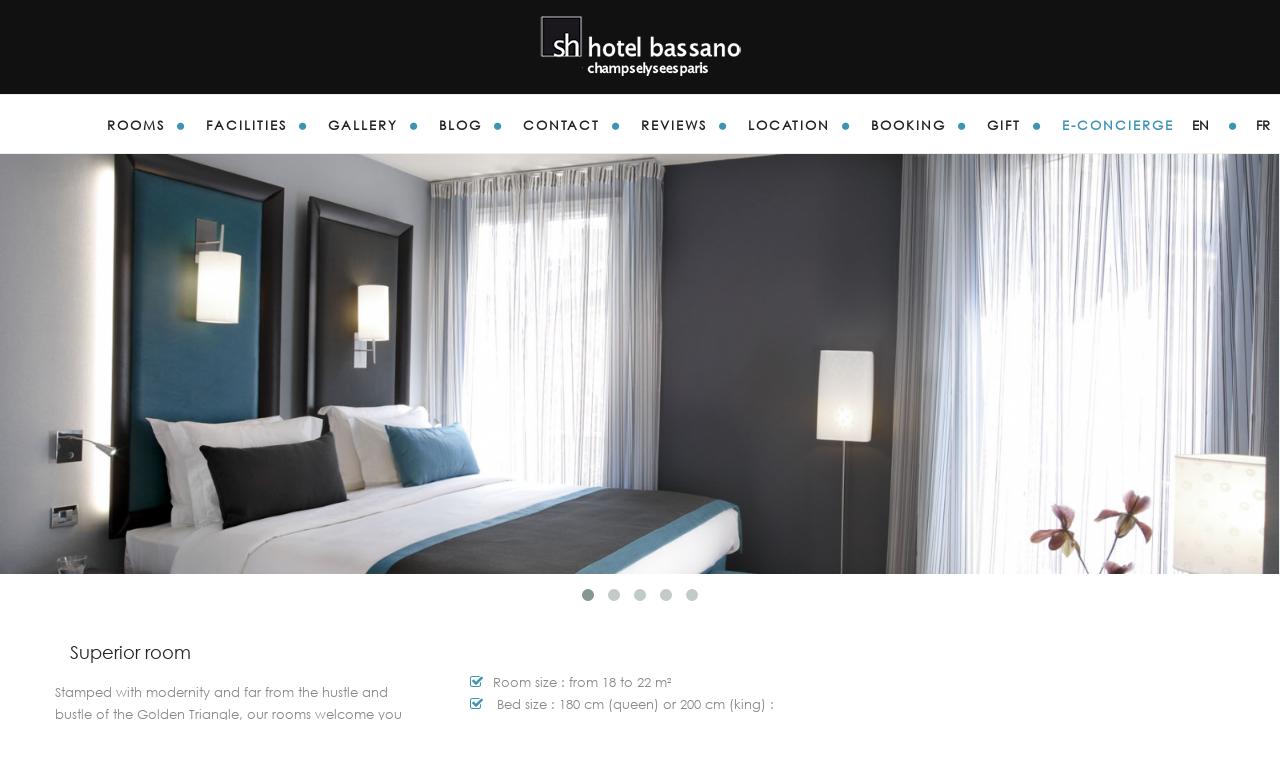

--- FILE ---
content_type: text/html; charset=UTF-8
request_url: https://www.hotel-bassano.com/en/rooms/superior/
body_size: 5860
content:
<!DOCTYPE html>
<html lang="en">
<head>
    <meta charset="utf-8">
        
     
                                <title>Superior Double room, Hotel Bassano Paris - 4 star hotel near the Champs Elysees, Arc de Triomphe</title>
    <meta name="description" content="Superior Double room, Hotel Bassano Paris - 4 star hotel near the Champs Elysees, Arc de Triomphe">
    <link rel="alternate" hreflang="fr" href="https://www.hotel-bassano.com/fr/chambres/superior/"  />
    <link rel="alternate" hreflang="en" href="https://www.hotel-bassano.com/en/rooms/superior/"  />
  
            <link rel="canonical" href="https://www.hotel-bassano.com/en/rooms/superior/" />
      
                                                                    <meta name="viewport" content="width=device-width, initial-scale=1.0">
    <meta name="author" content="">
    <meta name="google-site-verification" content="64OKerVd4Whry8yXcD-EKXmq-Mzoao73xztfGfjYGYg" />

         
    <!-- LOAD CSS FILES -->
    
     
    <link rel="stylesheet" href="//code.jquery.com/ui/1.12.1/themes/base/jquery-ui.css">
    <link rel="stylesheet" href="/assets/custom_scrollbar/jquery.mCustomScrollbar.min.css" media="print">
        <link href="/assets/css/main.css" rel="stylesheet" type="text/css">
    <link href="/assets/css/style.min.css?v=1767710128" rel="stylesheet" type="text/css">

    <!-- Favicons -->
    <link rel="icon" href="/assets/favicon/favicon-96x96.png" sizes="32x32" type="image/png">
    <link rel="icon" href="/assets/favicon/favicon-32x32.png" sizes="32x32" type="image/png">
    <link rel="icon" href="/assets/favicon/favicon-16x16.png" sizes="16x16" type="image/png">
    <link rel="manifest" href="/assets/favicon/manifest.json">
    <link rel="icon" href="/assets/favicon/favicon.ico"/>
    <link rel="shortcut icon" href="/assets/favicon/favicon.ico" type="image/x-icon">
    <meta name="msapplication-config" content="/assets/favicon/browserconfig.xml">

    <script src="https://code.jquery.com/jquery-1.12.4.min.js"></script>
    <script  src="https://code.jquery.com/ui/1.12.1/jquery-ui.js"></script>
    <!-- Google Tag Manager -->
    <script>(function(w,d,s,l,i){w[l]=w[l]||[];w[l].push({'gtm.start':
    new Date().getTime(),event:'gtm.js'});var f=d.getElementsByTagName(s)[0],
    j=d.createElement(s),dl=l!='dataLayer'?'&l='+l:'';j.async=true;j.src=
    'https://www.googletagmanager.com/gtm.js?id='+i+dl;f.parentNode.insertBefore(j,f);
    })(window,document,'script','dataLayer','GTM-5CH53VM');</script>
    <!-- End Google Tag Manager -->


 <!-- Global site tag (gtag.js) - Google Analytics -->
<script async src="https://www.googletagmanager.com/gtag/js?id=G-ZF3S99KQTR"></script>
<script>
  window.dataLayer = window.dataLayer || [];
  function gtag(){dataLayer.push(arguments);}
  gtag('js', new Date());

  gtag('config', 'G-ZF3S99KQTR');
</script>   
</head>

<body>
  <noscript>
    <a href="https://www.quicktext.im/" title="Hotel AI Chabot and Guest Communication">Quicktext hotel chatbot</a>
  </noscript>
      <!-- Google Tag Manager (noscript) -->
  <noscript><iframe src="https://www.googletagmanager.com/ns.html?id=GTM-5CH53VM"
  height="0" width="0" style="display:none;visibility:hidden"></iframe></noscript>
  <!-- End Google Tag Manager (noscript) -->
       <!-- Sojern Tag v6_js, Pixel Version: 1 -->
      <script>
       (function () {
         var params = {};
         /* Please do not modify the below code. */
         var cid = [];
         var paramsArr = [];
         var cidParams = [];
         var pl = document.createElement('script');
         var defaultParams = {"vid":"hot"};
         for(key in defaultParams) { params[key] = defaultParams[key]; };
         for(key in cidParams) { cid.push(params[cidParams[key]]); };
         params.cid = cid.join('|');
         for(key in params) { paramsArr.push(key + '=' + encodeURIComponent(params[key])) };
         pl.type = 'text/javascript';
         pl.async = true;
         pl.src = 'https://beacon.sojern.com/pixel/p/186750?f_v=v6_js&p_v=1&' +
        paramsArr.join('&');
         (document.getElementsByTagName('head')[0] || document.getElementsByTagName('body')
        [0]).appendChild(pl);
       })();
      </script>
      <!-- End Sojern Tag -->
    
  
    <!-- header begin -->
    <header>
      <!-- logo begin -->
<div id="logo">
    <div class="inner">
        <a href="/en/">
            <img src="/assets/img/logobassano1.png" alt="" class='img-fluid'>
        </a>
    </div>
</div>
<!-- logo close -->
<!-- mainmenu begin -->
<div id="mainmenu-container">
    <ul class="pull-right" id="change_language">
                <li ><a href="/en/rooms/superior/">en</a></li> 
                <li ><a href="/fr/chambres/superior/">fr</a></li> 
         
        
    </ul>
    <div class="langen">
       <div id="mainmenu">
                                              <ul><li><a href="https://www.hotel-bassano.com/en/rooms">Rooms</a><ul><li><a href="https://www.hotel-bassano.com/en/rooms/standard/">Standard</a></li><li><a href="https://www.hotel-bassano.com/en/rooms/superior/">Superior</a></li><li><a href="https://www.hotel-bassano.com/en/rooms/superior-twin/">Superior Twin</a></li><li><a href="https://www.hotel-bassano.com/en/rooms/standard-family/">Standard Family - Connected</a></li><li><a href="https://www.hotel-bassano.com/en/rooms/superior-family/">Superior Family - Connected</a></li><li><a href="https://www.hotel-bassano.com/en/rooms/suite/">Suite</a></li></ul></li><li><a href="https://www.hotel-bassano.com/en/facilities/">Facilities</a></li><li><a href="https://www.hotel-bassano.com/en/gallery/">gallery</a></li><li><a href="https://www.hotel-bassano.com/en/blog/">blog</a></li><li><a href="https://www.hotel-bassano.com/en/contact/">Contact</a></li><li><a href="https://www.hotel-bassano.com/en/reviews/">Reviews</a></li><li><a href="https://www.hotel-bassano.com/en/location/">Location</a></li><li><a href="https://www.hotel-bassano.com/en/booking/">Booking</a></li><li><a href="https://www.secure-hotel-booking.com/touch/satoripop/23XU/801/en/#/" target="_blank">Booking</a></li><li><a href="https://hotelbassano.bonkdo.com/en/" target="_blank">GIFT</a></li><li><a href="https://www.hotel-bassano.com/en/concierge/">E-concierge</a></li></ul>
                                                          
        </div> 
    </div>

</div>
<!-- mainmenu close -->
<div id="menu-btn"></div>    </header>
       <!-- header close -->
            <!-- Sojern Tag v6_js, Pixel Version: 1 -->
<script>
 (function () {
     /* Please fill the following values. */
     var params = {
     hd1: "", /* Check In Date. Format yyyy-mm-dd. Ex: 2015-02-14 */
     hd2: "", /* Check Out Date. Format yyyy-mm-dd. Ex: 2015-02-14 */
     hc1: "", /* Destination City */
     hs1: "", /* Destination State or Region */
     hr: "", /* Number of Rooms */
     t: "" /* Number of Travelers */
     };
     /* Please do not modify the below code. */
     var cid = [];
     var paramsArr = [];
     var cidParams = [];
     var pl = document.createElement('script');
     var defaultParams = {"vid":"hot","et":"hpr"};
     for(key in defaultParams) { params[key] = defaultParams[key]; };
     for(key in cidParams) { cid.push(params[cidParams[key]]); };
     params.cid = cid.join('|');
     for(key in params) { paramsArr.push(key + '=' + encodeURIComponent(params[key])) };
     pl.type = 'text/javascript';
     pl.async = true;
     pl.src = 'https://beacon.sojern.com/pixel/p/186747?f_v=v6_js&p_v=1&' +
    paramsArr.join('&');
     (document.getElementsByTagName('head')[0] || document.getElementsByTagName('body')
    [0]).appendChild(pl);
     })();
</script>
<!-- End Sojern Tag -->
    <!-- content begin -->                  
    <div id="content" class="single_room">
                                                                                                <div class="room-single">
                    <ul class="slides single-room-carousel">
                                                                                                                                                                                                                                                                                                                                     
                                                                    <li>
                                        <img src="https://venezia.satoripop.com/uploads/9/images/1600x550/458_Superior room.jpg" class="img-responsive m-t-20 width-100 " alt="">
                                    </li>
                                                                    <li>
                                        <img src="https://venezia.satoripop.com/uploads/9/images/1600x550/552_Room detail2.jpg" class="img-responsive m-t-20 width-100 " alt="">
                                    </li>
                                                                    <li>
                                        <img src="https://venezia.satoripop.com/uploads/9/images/1600x550/2203_Bassano-Ch52-sdb1.jpg" class="img-responsive m-t-20 width-100 " alt="">
                                    </li>
                                                                    <li>
                                        <img src="https://venezia.satoripop.com/uploads/9/images/1600x550/2059_Vue SUP Bassano.jpg" class="img-responsive m-t-20 width-100 " alt="">
                                    </li>
                                                                    <li>
                                        <img src="https://venezia.satoripop.com/uploads/9/images/1600x550/2108_Woodie.jpg" class="img-responsive m-t-20 width-100 " alt="">
                                    </li>
                                                                                                                                                                                                                                                                                                                                                                                                                                                                                                                                                                                                                                                                    </ul>
                </div>
                <div class="container">
                <div class="m-t-30">
                    <h4>Superior room</h4>
                </div>
                <div class="row">
                    <div class="col-md-4 book" >
                        <div class="text">
                            <h4></h4>
                            <p><p>Stamped with modernity and far from the hustle and bustle of the Golden Triangle, our rooms welcome you into a quiet, sun-lit atmosphere, with canary blue and soft grey colours. Everything was planned and selected with care: custom-built headboards and dressing rooms; a sun-lit design; light wood floors, subtly blended fabrics and emblematic fitted carpets harmoniously combine to create your finest moments, surrounded by luxury and tranquillity.<br /><br />Our rooms are not equipped with mini-fridges.&nbsp;<br />However, we can store your medical drugs or Baby food that need to be refrigerated, please feel free to ask the front desk.<br />And we invite you to the hotel Bar for fresh soft drinks and carefully selected variety of alcohols.</p></p>
                        </div>
                    </div>
                    <div class="col-md-4 ">
                        <div class="room-specs">
                            <ul>  
                                                                                                    <li>Room size : from 18 to 22 m²</li>
                                                                    <li> Bed size : 180 cm (queen) or 200 cm (king) : large bed.</li>
                                                                    <li> Some of them with bath with separated shower others with more storing space.</li>
                                                                    <li> Up to 2 persons</li>
                                                                    <li> Free Wifi</li>
                                                                    <li> Air conditioning (summer)</li>
                                                                    <li> Double window</li>
                                                                    <li> Safety box</li>
                                                                    <li> Courtesy tray</li>
                                                                    <li> Hair dryer</li>
                                                                    <li> Flat Screen TV with Canal+ &amp; BeIN SPORTS</li>
                                                                    <li> Desk</li>
                                                                    <li> Room service 07.00 am to 10.30 pm</li>
                                                                    <li> E-conciergerie App</li>
                                                                    <li> HippocketWifi rental</li>
                                                                    <li> Adaptor &amp; charging hub</li>
                                                                    <li> Non smoking</li>
                                                            </ul>
                        </div>
                    </div> 
                    <div class="col-md-4 "> 
                        <div class="book">
                            <div class="price " >
                                <div class="m-b-20 room-ref" data-id="26781">
                                    <div class="rooms-form">From</div>
                                    <span class="price" data-id="26781">‎</span><span>€</span></div> 
                                    <a href="https://www.secure-hotel-booking.com/smart/hotel-regencia/23XU-801/en/" class="btn-border" target="_blank">Book now</a>
                                </div>
                            </div> 
                        </div>
                    </div>
                <hr>
                <div class="fx custom-carousel-2">
                                                                                                                                                                                                                                                                                     
                                                            <a class="preview" href="  https://venezia.satoripop.com/uploads/9/images/458_Superior room.jpg" data-gal="prettyPhoto" title="">
                                    <img src=" https://venezia.satoripop.com/uploads/9/images/1200x700/458_Superior room.jpg " alt="" class="img-responsive">
                                </a>   
                                                            <a class="preview" href="  https://venezia.satoripop.com/uploads/9/images/552_Room detail2.jpg" data-gal="prettyPhoto" title="">
                                    <img src=" https://venezia.satoripop.com/uploads/9/images/1200x700/552_Room detail2.jpg " alt="" class="img-responsive">
                                </a>   
                                                            <a class="preview" href="  https://venezia.satoripop.com/uploads/9/images/2203_Bassano-Ch52-sdb1.jpg" data-gal="prettyPhoto" title="">
                                    <img src=" https://venezia.satoripop.com/uploads/9/images/1200x700/2203_Bassano-Ch52-sdb1.jpg " alt="" class="img-responsive">
                                </a>   
                                                            <a class="preview" href="  https://venezia.satoripop.com/uploads/9/images/2059_Vue SUP Bassano.jpg" data-gal="prettyPhoto" title="">
                                    <img src=" https://venezia.satoripop.com/uploads/9/images/1200x700/2059_Vue SUP Bassano.jpg " alt="" class="img-responsive">
                                </a>   
                                                            <a class="preview" href="  https://venezia.satoripop.com/uploads/9/images/2108_Woodie.jpg" data-gal="prettyPhoto" title="">
                                    <img src=" https://venezia.satoripop.com/uploads/9/images/1200x700/2108_Woodie.jpg " alt="" class="img-responsive">
                                </a>   
                                                                                                                                                                                                                                                                                                                                                                                                                                                                                                                                                                    </div>
                </div>
                                                                                                                                                        </div>
    <!-- content close -->
        <!-- footer begin -->
    <footer>
                <div class="container">
            <div class="row">
                <div class="col-md-3">
                    <h3>HOTEL BASSANO</h3>
                                                            <p class="text-footer">A boutique-hotel located around the Arc de Triomphe, and a few steps from the Eiffel Tower. Ideal location, stylish and chic design, great value, friendly atmosphere and small discreet luxuries, comfy bed and fluffy towels… Well, our Hotel BASSANO have all this and even more. Not just a hotel room, but a a taylor-made Chic and Parisian experience !<br/></p>
                </div>
                <div class="col-md-3 d-none">
                    <h3>Social Networks</h3>
                    <div class="social-icons">
                        <a href="https://www.facebook.com/Hotel-Bassano-871943806246617/" target="_blank">
                            <img src="/assets/img/social-icons/facebook.png" alt="">
                        </a>
                        <a href="https://twitter.com/sisterhotels" target="_blank">
                            <img src="/assets/img/social-icons/twitter.png" alt="">
                        </a>
                        <a href="https://www.instagram.com/hotel_bassano/?hl=fr" target="_blank">
                            <img src="/assets/img/social-icons/instagram.png" width="32" alt="">
                        </a>
                        <a href=" https://www.tripadvisor.fr/Hotel_Review-g187147-d233743-Reviews-Hotel_Bassano-Paris_Ile_de_France.html" target="_blank">
                            <img src="/assets/img/social-icons/tripadvisor.png" alt="">
                        </a>
                    </div>
                    <h3>GDS codes</h3>
                    <div class="code-gds">
                        <p>Amadeus : FGPARRBB </p>
                        <p>Galileo : FG24892 </p>
                        <p>Sabre : FG6878 </p>
                        <p>WorldSpan : FG05707</p>
                    </div>
                                        <div class="clearfix"></div>
                </div>
                <div class="col-md-3">
                    <h3>Contact</h3>
                    <address>
                        <span>15 rue de Bassano  75116 Paris </span>
                        <span><strong>Tel :</strong> +33 1 47 23 78 23 </span>
                        <span><strong>Email :</strong><a href="mailto:resa@hotel-bassano.com"> resa@hotel-bassano.com </a></span>
                        <span><strong>Booking :</strong> +33 1 47 23 78 23 </span>
                        
                    </address>
                    <div>  <img class="alipay" src="/assets/img/alipay.png" alt=""></div> 
                    <div>  <img class="alipay" src="/assets/img/logo-non fumeur.png" alt=""> </div> 
                                    </div>
                <div class="col-md-3 d-none">
                        <div id="logo-carousel">
                                                <div id="TA_certificateOfExcellence774" class="TA_certificateOfExcellence"><ul id="dPxMq3LWUXb" class="TA_links rsRrhlag"><li id="RcCSTBD2cUS" class="4UpGF5UXFp03"><a target="_blank" href="https://www.tripadvisor.com/Hotel_Review-g187147-d233743-Reviews-Hotel_Bassano-Paris_Ile_de_France.html"><img src="https://www.tripadvisor.com/img/cdsi/img2/awards/CoE2017_WidgetAsset-14348-2.png" alt="TripAdvisor" class="widCOEImg" id="CDSWIDCOELOGO"/></a></li></ul></div><script async src="https://www.jscache.com/wejs?wtype=certificateOfExcellence&amp;uniq=774&amp;locationId=233743&amp;lang=en_US&amp;year=2018&amp;display_version=2" data-loadtrk onload="this.loadtrk=true"></script>
                        <a href="https://en.parisinfo.com" target="_blank" title="Paris Convention and Visitors Bureau" ><img src="/assets/img/Logo OTCP carré.png" alt="Paris Convention and Visitors Bureau" width="150" height="150" hspace="0" vspace="0" border="0" margin="auto"/></a>
                        
                        <a href="/en/concierge/" target="_blank" title="Concierge" >
                            <img src="/assets/img/tray.png" class="logo_footer" alt="" width="200" hspace="0" vspace="0" border="0"  />
                        </a>

                    </div>  
                  
                </div>
            </div>
        </div>

        <div class="subfooter">
            <div class="container">
                <div class="block-flex">
                    <div class="d-lg-none">
                        <nav>
                            
                                                            
                                                                    <ul></ul>
                                                                                             
                        </nav>
                    </div>
                    <div class="Copyright">
                        &copy; Copyright 2025 - Satoripop,  
                    <div class="eco">
                     <a href=" /en/legal-notice/"> Legal notice</a></br>

                  <a href=" /en/privacy-policy/"> Privacy policy</a> </br>
                        <a href=" /en/consumer-mediator/"> Consumer Mediator </a>
                    </div>

                    </div>
                        
                    <div class="eco">
                        <p><img src="/assets/img/recycle.png">  eco-friendly</p>
                        <p><i class="fa fa-wheelchair"></i> non accessible</p>
                    </div>
                    <div class="d-none">
                        <nav>
                                                                                                                                                            <ul></ul>
                                                             
                        </nav>
                    </div>
                </div>
                <div class="lang-footer text-center">
                    <a href="">
                        <img src="/assets/img/fr.png" alt="Fr flag">
                    </a>
                    <a href="">
                        <img src="/assets/img/en.png" alt="En flag">
                    </a>
                </div>
            </div>
        </div>
    </footer>
    <!-- footer close -->
 <!-- LOAD JS FILES -->
    <script src="/assets/js/bootstrap.min.js"></script>
    <script src="/assets/js/jquery.isotope.min.js"></script>
    <script src="/assets/js/jquery.prettyPhoto.js"></script>
    <script src="/assets/js/easing.min.js"></script>
    <script src="/assets/js/jquery.lazyload.min.js"></script>
    <script src="/assets/js/jquery.ui.totop.min.js"></script>
    <script src="/assets/js/selectnav.min.js"></script>
    <script src="/assets/js/ender.min.js"></script>
    <script src="/assets/js/responsiveslides.min.js"></script>
    <script src="/assets/js/jquery.flexslider-min.js"></script>
    <script src="/assets/js/lazysizes.min.js" async></script>
            <script src="/assets/js/sticky.min.js"></script>
    <script src="/assets/js/owl.carousel.min.js"></script>
    <script type="text/javascript" src="https://maps.googleapis.com/maps/api/js?key=AIzaSyBWKqAY29bhWLQtSGq8n0z3ikpFw8fdZf8&language=en"></script>
    
     
         
    <script src="/assets/custom_scrollbar/jquery.mCustomScrollbar.concat.min.js"></script>
    <script src="/assets/js/custom.min.js"></script>
    <script type="text/javascript">
      var sticky = new Sticky('[data-sticky]', {});
    </script>
    <script type="text/javascript">

    jQuery( function() {
    $(".booking_container").each(function(){        
      var langValue = $(this).data("lang");
       if(langValue == 'fr'){var dateFormat = "dd/mm/yy"}else{var dateFormat = "mm/dd/yy"};

          from = $( "#checkin" )
            .datepicker({
              defaultDate: new Date(),
              changeMonth: true,
              numberOfMonths: 1
            })
            .on( "change", function() {
              to.datepicker( "option", "minDate", getDate( this ) );
            }),
          to = $( "#checkout" ).datepicker({
            defaultDate: new Date(),
            changeMonth: true,
            numberOfMonths: 1
          })
          .on( "change", function() {
            from.datepicker( "option", "maxDate", getDate( this ) );
          });
     
        function getDate( element ) {
          var date;
          try {
            date = $.datepicker.parseDate( dateFormat, element.value );
          } catch( error ) {
            date = null;
          }
     
          return date;
        }
        });
      });

    </script>
<!-- Quicktext Script start -->
<script src="https://cdn-next.quicktext.im/widget.min.js" data-license="8q5i2-5NYT" ></script>

<!-- Quicktext Script end -->
</body>
</html>
    

--- FILE ---
content_type: text/html; charset=UTF-8
request_url: https://venezia.satoripop.com/rooms/availpro/best_rates_rooms/?site_id=9
body_size: 14
content:
{"26781":"229"}

--- FILE ---
content_type: text/css
request_url: https://www.hotel-bassano.com/assets/css/main.css
body_size: 44
content:
@import url("bootstrap.min.css");
@import url("bootstrap-responsive.css");
@import url("responsiveslides.css");
@import url("../font-awesome/css/font-awesome.css");
@import url("../font-awesome/css/all.min.css");
@import url("owl.transitions.min.css");
@import url("owl.carousel.min.css");
@import url("owl.theme.min.css");
@import url("prettyPhoto.css");


--- FILE ---
content_type: text/css
request_url: https://www.hotel-bassano.com/assets/css/style.min.css?v=1767710128
body_size: 8169
content:
@charset "utf-8";@font-face{font-family:'weezerfont';src:url(../fonts/weezerfont.ttf);font-display: swap;}body{font-family:weezerfont,Arial,Helvetica,sans-serif;font-size:13px;line-height:1.7em;margin:0;padding:0;color:#888;background:#fff}header{background:#fff;padding-bottom:10px}header.clone{width:100%;position:fixed;top:-80px;transition:.2s top ease-in;padding-bottom:0}header.clone #logo{display:none}body.down header.clone{top:0;left:0;right:0;z-index:999}header #logo{text-align:center;background:#111}header #logo .inner{margin:16px 0;display:inline-block}div#slider_home,div#slider_room,div#map-container,section#explore-1{margin-top:-10px}.social-icons a:hover{text-decoration:none}.social-icons{margin-bottom:40px}.alipay{margin-bottom:10px}.single_room{margin-top:-10px;padding-top:0!important}.gallery,.contact{margin-top:14px;padding-top:0!important}#subheader{padding:120px 0;background:url(../img/bg/bg-1.jpg) top center no-repeat;text-align:center;text-transform:uppercase}#subheader h1{font-family:'weezerfont';letter-spacing:10px;font-size:64px;font-weight:400;color:#fff}#subheader h3{font-family:'weezerfont';color:#3d94b2;text-transform:uppercase;letter-spacing:10px;font-weight:400}#subheader span{display:inline-block;padding-top:20px;font-size:16px}.from{color:#fff;font-family:weezerfont;font-size:15px;margin-bottom:10px}.rooms-form{margin-bottom:10px;font-size:18px;color:#222;font-family:weezerfont}#mainmenu-container{font-family:"weezerfont";text-align:center;width:100%;height:60px;border-top:solid 1px #eee;border-bottom:solid 1px #eee}#mainmenu{color:#3d94b2;font-weight:400;font-size:14px;letter-spacing:2px;display:inline-block;text-align:left;text-transform:uppercase;font-size:13px}#mainmenu a{-o-transition:.5s;-ms-transition:.5s;-moz-transition:.5s;-webkit-transition:.5s;transition:.5s;outline:none}#mainmenu ul{float:right;margin:0;padding:0;height:30px}#mainmenu li{margin:0;padding:0;float:left;list-style:none;position:relative}#mainmenu li a:after{font-family:"FontAwesome";float:right;content:"\f111";font-size:8px;margin-left:20px;color:#3d94b2}#mainmenu li:last-child a:after{display:none}#mainmenu a{display:block;padding:20px 10px 17px;text-decoration:none;color:#222;font-weight:900;font-family:weezerfont}#mainmenu a:hover{color:#3d94b2}#mainmenu li li,#mainmenu li li:last-child{font-size:14px;border-left:none;border-right:none}#mainmenu li li a{padding:10px 15px;background:#b5b5b5;border-top:none;text-transform:uppercase;font-size:12px;letter-spacing:normal}#mainmenu li li a:hover{border-top:none}#mainmenu li li a:hover{color:#fff;background:#3d94b2}#mainmenu li ul{width:200px;height:auto;position:absolute;top:100%;left:0;z-index:10;display:none}#mainmenu li li{display:block;float:none;border-bottom:solid 1px #b5b5b5}#mainmenu li li a:after{display:none}#mainmenu li:hover>ul{display:block}#mainmenu li ul ul{left:100%;top:0}#mainmenu li:hover a{color:#3d94b2}#mainmenu select{padding:10px;height:36px;font-size:14px;border:none;background:#ff4200;color:#fff}#mainmenu select option{padding:10px}#menu-btn{position:fixed;display:none;float:right;width:42px;height:42px;background:#3d94b2;padding:10px;text-align:center;cursor:pointer;border-radius:2px;-moz-border-radius:2px;-webkit-border-radius:2px;top:20px;right:20px;z-index:10001}#menu-btn:before{font-family:FontAwesome;content:"\f0c9";font-size:27px;color:#fff}#menu-btn.clicked:before{content:"\f00d"}.selectnav{display:none;width:80%;font-size:16px;border:solid 1px #f2f2f2;padding:5px;background:#b5b5b5}address span{display:block;margin-bottom:5px}address span strong{display:inline-block}address h4{font-size:14px}blockquote{background:#f9f9f9;margin:1.5em 10px;padding:30px;font-family:weezerfont,"Times New Roman",Times,serif}blockquote:before{color:#b5b5b5;content:open-quote;font-size:4em;line-height:.1em;margin-right:.25em;vertical-align:-.4em;content:"\201C"}blockquote span{font-family:weezerfont,Arial;display:block;margin-top:10px}.small-border{height:2px;width:50px;margin:30px 0;background:#3d94b2}hr{border:none;height:80px;background:url(../img/divider-1.png) center no-repeat;clear:both}.divider{clear:both;height:60px}.divider-double{clear:both;height:80px}.btn-custom{background:#f2f2f2;border-radius:2px;-moz-border-radius:2px;-webkit-border-radius:2px}a.btn-custom:hover{background:#655233;text-decoration:none}.btn-primary:hover{background:#bc5031}.btn-border{border:solid 1px #f2f2f2;background:none;padding:5px 20px;color:#f2f2f2;text-decoration:none!important}.btn-border:hover{background:#f2f2f2;color:#3c261d;border:1px solid #f2f2f2}.btn-big-border{color:#f2f2f2;text-transform:uppercase;border:solid 2px #f2f2f2;padding:15px 40px;font-weight:600;font-size:18px;letter-spacing:3px;text-decoration:none!important}.btn-big-border:hover{background:#f2f2f2;color:#222}.btn-big-border:focus{color:#222}.btn-book{position:absolute;z-index:100;display:inline-block;color:#fff;background:#e08e79;padding:5px 10px;text-decoration:none}.btn-book:hover{color:#fff;background:#3d94b2;text-decoration:none}.btn-book span{font-size:16px;margin-left:15px;padding-left:15px;border-left:solid 1px #fff}.call-to-action{background:#444}.custom-carousel-1{padding:0!important;margin:0!important}.featured-box{padding:20px;border-radius:5px;-moz-border-radius:5px;-webkit-border-radius:5px;border:solid 1px #ddd}.featured-box h3{margin-bottom:10px}.featured-box i{color:#888;position:absolute}.featured-box .text{padding-left:70px}.featured-box-pic img{margin:0 0 20px}.featured-box-pic .inner h4{margin-top:0;font-size:22px}.featured-box-pic .text{margin-bottom:20px}.featured-box-pic .btn-custom{background:#3d94b2;padding:5px 20px}.info-box{font-size:14px;position:absolute;z-index:100;display:inline-block;text-decoration:none;margin-top:4px}.info-box:hover{color:#fff;background:#3d94b2;text-decoration:none}.info-box .book{color:#fff;background:#e08e79;padding:5px 15px}.info-box .price{color:#fff;background:#3d94b2;padding:5px 15px}.best-price{font-size: 15px;color: #f2f2f2;margin-top: 14px;letter-spacing: 2px;font-weight: 600;}.icon-box{min-height:180px}.icon-box i{position:absolute;color:#fff;font-size:40px;padding:35px 0;text-align:center;width:166px;background:#404040;height:180px}.icon-box:hover i,.icon-box:hover .text h5{color:#3d94b2;background:#f2f2f2}.icon-box .text{margin-top:20px}h1,h2{font-weight:lighter;color:#222;font-family:weezerfont}h3,h4,h5,h6{color:#222;font-family:weezerfont}footer h3,footerh4,footerh5,footer h6{font-weight:500;color:#fff}h1.h1-style{letter-spacing:-1px;font-weight:lighter}h3.title{font-weight:600;padding-bottom:10px;margin-bottom:20px}h2{font-size:28px;letter-spacing:-1px;line-height:normal;margin-top:0}h3.title-property{margin:0}h3{letter-spacing:-1px;margin-top:0;font-size:20px}.title-text{text-align:center}.title-text .small-border{margin-left:auto;margin-right:auto}.map{margin-top:40px}.map iframe{width:100%;height:320px;border:solid 1px #b5b5b5;padding:2px;background:#fff}#map-container iframe{width:100%;min-height:600px;height:100%}.map-small iframe{width:100%;height:200px}a{color:#3d94b2;text-decoration:none}a:hover{color:#655233}footer a:hover{color:#fff}.client-quotes{font-family:weezerfont;margin:0 auto;padding:0;list-style:none}.client-quotes .text,.text2{color:#fff;line-height:1.8em;margin-bottom:20px;padding-left:60px}.client-quotes i{margin:20px 0;color:#3d94b2}.client-quotes .name{font-weight:700;color:#3d94b2;padding-left:60px}.client-quotes .company{margin-bottom:20px;color:#3d94b2}.client-quotes li{margin:0!important;padding:0!important}.client-quotes li:before{font-family:FontAwesome;content:"\f10d";font-size:25px;color:#3d94b2;font-weight:400;position:absolute;margin-top:10px}.client-quotes li img{padding:3px;margin-bottom:20px;width:100%}.client-quotes span{padding-right:10px}.client-quotes i{width:100%}#content{padding:80px 0}.gm-style-iw #content{padding:0}.no-top{padding-top:0!important}.no-bottom{padding-bottom:0!important}section{background-position:0;padding:80px 0;background:#fff;position:relative;z-index:1}section.dark{background:#222}.side-bg .image-container{height:100%;overflow:hidden;padding:0;position:absolute;top:0}.side-bg .background-image{background:url(../img/bg/bg-2.jpg);background-position:50% 50%!important;background-size:cover!important;width:100%;height:100%;left:0;position:absolute;z-index:0}#explore-1.side-bg .background-image{background:url('../img/explore/pic (1).jpg')}#explore-2.side-bg .background-image{background:url('../img/explore/pic (2).jpg')}#explore-3.side-bg .background-image{background:url('../img/explore/pic (3).jpg')}#explore-4.side-bg .background-image{background:url('../img/explore/pic (4).jpg')}#explore-5.side-bg .background-image{background:url('../img/explore/pic (5).jpg')}.side-bg .inner-padding{padding:40px 0}.width-100{width:100%}.single_room .slides .owl-item{max-height:550px}#slider_room ul{margin-bottom:25px}#slider_room ul li{max-height:300px}.room{margin-bottom:30px;background:#edb83a}.room h3{text-align:center;margin-bottom:20px}.room .text{color:#333;padding:20px 30px 30px}.room-specs{padding:0 20px}.room-specs ul{list-style:none;margin:0;padding:0}#col{-moz-column-count:2;-webkit-column-count:2;column-count:2}.room-specs ul li:before{list-style:none;color:#EDB83A;content:open-quote;font-size:14px;line-height:.1em;margin-right:10px;font-family:FontAwesome;content:"\f046"}.room-info h4{margin-top:0}.room .price,.room .btn-book-now{width:50%;float:left;text-align:center;color:#fff;padding:20px 0}.room .price{background:rgba(0,0,0,.1)}.room .btn-book-now{background:rgba(0,0,0,.15);text-decoration:none}.room .btn-book-now:hover{background:#655233;text-decoration:none}.room-single .room-info,.room-single .room-specs{padding:0;border-bottom:none;background:none}.room-single .room-specs{margin-top:20px;margin-bottom:20px}.room-single .inner{padding:30px 40px;background:#eee}.room-single .room-price{color:#fff;background:#EDB83A;padding:5px 10px 4px;display:inline-block}.room-single .btn-book{padding:7px 10px 6px}.room-single .room-price span{font-size:22px;font-weight:700}.room-item img{width:100%;margin:0;padding:0;height:100%}.room-item h1{font-family:"Cinzel";text-transform:uppercase;padding:0;margin:0;font-size:16px;letter-spacing:3px;margin-bottom:31px}.room-item .overlay{position:absolute;bottom:0;background:#edb83a;padding:35px 30px 20px;width:100%;height:84px;text-align:center}.room-item{position:relative;overflow:hidden!important}.room-list .room-item{margin-bottom:30px!important}.room-item .desc{height:0;color:#333;padding-left:30px;padding-right:30px}.price{font-size:32px;color:#333;font-family:"Cinzel";margin:30px 0}.price.home-rooms{font-family:weezerfont!important}.price span{font-size:30px!important}.room-item-alt{border-bottom:solid 1px #eee;padding-bottom:30px;margin-bottom:30px}.room-item-alt img{width:100%}.room-item-alt h1{font-size:32px;margin-top:0}.room-item-alt .room-specs{border:none;margin:0;padding-left:0}.room{margin-bottom:30px;background:#3d94b2}.room h3{text-align:center;margin-bottom:20px}.room .text{color:#f2f2f2;padding:20px 30px 30px}.room-specs{padding:0 20px}.room-specs ul{list-style:none;margin:0;padding:0}.room-specs ul li:before{list-style:none;color:#3d94b2;content:open-quote;font-size:14px;line-height:.1em;margin-right:10px;font-family:FontAwesome;content:"\f046"}.room-info h4{margin-top:0}.room .price,.room .btn-book-now{width:50%;float:left;text-align:center;color:#fff;padding:20px 0}.room .price{background:rgba(0,0,0,.1)}.room .btn-book-now{background:rgba(0,0,0,.15);text-decoration:none}.room .btn-book-now:hover{background:#655233;text-decoration:none}.room-single .room-info,.room-single .room-specs{padding:0;border-bottom:none;background:none}.room-single .room-specs{margin-top:20px;margin-bottom:20px}.room-single .inner{padding:30px 40px;background:#eee}.concierge{display:flex;align-items:stretch}.concierge .inner{padding:17px 40px;background:#eee}.room-single .room-price{color:#fff;background:#3d94b2;display:inline-block}.room-single .btn-book{padding:7px 10px 6px}.room-single .room-price span{font-size:22px;font-weight:700}.room-item img{width:100%;margin:0;padding:0;height:100%}.room-item h1{font-family:weezerfont;text-transform:uppercase;padding:0;margin:0;font-size:16px;letter-spacing:3px;color:#fff;margin-bottom:32px}.room-item .overlay{position:absolute;bottom:0;background:#22222233;padding:35px 30px 20px;width:100%;height:84px;text-align:center}.room-item{position:relative;overflow:hidden!important}.home.room-item{max-height:241px}.room-list .room-item{margin-bottom:30px!important}.room-item .desc{height:0;color:#fff;padding-left:30px;padding-right:30px}.price{font-size:32px;color:#f2f2f2;font-family:"Cinzel";margin:30px 0}.book .price{color:#3d94b2;margin:50px 0;text-align:center}.book .btn-border{border:solid 1px #3d94b2;background:none;padding:5px 20px;color:#3d94b2;text-decoration:none!important;font-family:weezerfont;font-size:20px}.price span{font-size:14px}.room-item-alt{border-bottom:solid 1px #eee;padding-bottom:30px;margin-bottom:30px}.room-item-alt img{width:100%}.room-item-alt h1{font-size:32px;margin-top:0}.room-item-alt .room-specs{border:none;margin:0;padding-left:0}.error{display:none;padding:20px;background:#D9534F;color:#fff;margin-bottom:30px}.success{display:none;padding:20px;background:#5CB85C;color:#fff;margin-bottom:30px}.error img{vertical-align:top}.full{width:98%}#send{color:#fff !importants}#contact select{width:100%}.contact_form_holder input,.contact_form_holder select{font-size:15px;border:none;box-shadow:none;border:solid 1px #b5b5b5;padding-left:0}.contact_form_holder select{-webkit-appearance:none;-moz-appearance:none;appearance:none;padding:0 5px;background:url(../img/arrow-down.png) 96% center no-repeat rgba(255,255,255,.8)}.contact_form_holder textarea{height:150px;border:solid 1px #b5b5b5}.contact_form_holder input:focus,.contact_form_holder select:focus,.contact_form_holder textarea:focus{box-shadow:none}.contact_form_holder input[type="submit"]{padding:10px 20px}#booking{padding:30px 0;background:#655233}#booking input,#booking button,#booking select{width:100%;color:#fff}#booking button{border:none;border-radius:0;-moz-border-radius:0;-webkit-border-radius:0;background:#3d94b2}#booking select{background:none}#booking input,#booking select{border:solid 1px #3d94b2;border-radius:0;-moz-border-radius:0;-webkit-border-radius:0}#booking input{background:url(../img/icon-calendar.png) 10px center no-repeat;padding-left:36px;-webkit-box-sizing:border-box;-moz-box-sizing:border-box;box-sizing:border-box}.booking_form_holder .form-control{margin-bottom:20px}input.error_input{border-bottom-color:#C03}textarea.error_input{border-color:#C03}select.error_input{border-color:#C03}footer{color:#888;background:#111;padding:80px 0 30px}footer ul{margin:0;padding:0;float:right}footer li{display:inline;padding:0 10px 0 0}footer a{color:#fff}footer h3{color:#3d94b2;margin-bottom:30px}.subfooter{padding-top:30px;margin-top:20px}#toTop{z-index:1555;display:none;text-decoration:none;position:fixed;bottom:10px;right:10px;overflow:hidden;width:51px;height:51px;border:none;text-indent:-999px;background:url(../img/ui.totop.png) no-repeat left top}#toTopHover{background:url(../img/ui.totop.png) no-repeat left -51px;width:51px;height:51px;display:block;overflow:hidden;float:left}#toTop:active,#toTop:focus{outline:none}.widget{padding:30px;margin-bottom:40px;background:#eee}.widget h3{padding-bottom:10px;font-weight:400}.widget ul{list-style:none;margin:0;padding:0}.widget_category li{margin-bottom:5px;border-bottom:solid 1px #ddd;padding-bottom:8px}.widget_category li i{margin-right:10px}.widget_recent_post li{padding-left:20px;background:url(../images/list-arrow.png) left 2px no-repeat;border-bottom:solid 1px #4b1701;padding-bottom:7px;margin-bottom:5px}.widget_recent_post li a{color:#555}.widget .comments li{padding-left:20px;background:url(../images/list-arrow.png) left 2px no-repeat;border-bottom:solid 1px #4b1701;padding-bottom:7px;margin-bottom:5px}.widget_tags li{display:inline-block;margin-right:5px;margin-bottom:14px}.widget_tags li a{text-decoration:none;color:#fff;text-shadow:none;border-radius:2px;margin-bottom:5px;-moz-border-radius:2px;-webkit-border-radius:2px;background:#3d94b2;padding:5px 10px}.widget_tags li a:hover{background:#655233;color:#fff}.widget iframe{margin-bottom:20px;border:solid 1px #ddd}.testimonial{margin:0;background:#B7EDFF;padding:20px 50px;position:relative;font-family:weezerfont,serif;color:#666;border-radius:5px;font-style:italic;text-shadow:0 1px 0 #ECFBFF;background-image:linear-gradient(#f2f2f2,#ddd);font-size:16px;border:none}.testimonial:before,.testimonial:after{content:"\201C";position:absolute;font-size:80px;line-height:1;color:#999;font-style:normal}.testimonial:before{top:0;left:10px}.testimonial:after{content:"\201D";right:10px;bottom:-.5em}.arrow-down{width:0;height:0;border-left:15px solid transparent;border-right:15px solid transparent;border-top:15px solid #ddd;margin:0 0 0 25px}.testimonial-author{margin:0 0 0 25px;font-family:weezerfont,Helvetica,sans-serif;color:#999;text-align:left}.testimonial-author span{font-size:12px;color:#666}.blog-list{margin-top:-10px;margin:0;padding:0}.blog-list li{margin-bottom:20px;list-style:none;background:url(../images/dotwhite50.png);line-height:1.7em;padding-bottom:40px}.blog-header .by{display:inline-block;float:left;background:url(../images/icon-user.png) left center no-repeat;padding-left:24px}.blog-header .cat{display:inline-block;float:left;background:url(../images/icon-folder.png) left center no-repeat;padding-left:24px}.blog-header .news-date{display:inline-block;float:left;background:url(../images/icon-folder.png) left center no-repeat;padding-left:24px}.blog-list li{margin-bottom:40px}.blog-list .info{position:absolute;width:60px}.blog-list .date{text-shadow:none;text-shadow:none;text-align:center;padding:10px 0}.blog-list .date h4{font-size:40px;margin-bottom:20px}.blog-list .date span{letter-spacing:8px;padding-left:5px}.blog-list a.readmore{display:block;width:60px;height:40px;background:url(../images/arrow-2.png) right center no-repeat #555}.blog-list a.readmore:hover{background:url(../images/arrow-2.png) left center no-repeat #E1704B}.blog-list .preview{padding-left:80px;line-height:1.6em}.blog-list .meta-info{margin:20px 0 0 80px;font-size:13px;padding:6px 10px;background:#f8f8f8;font-size:10px}.blog-list .meta-info span{padding:0 10px;color:#b5b5b5}.blog-list .preview img{width:100%;margin-bottom:20px;max-height: 285px;object-fit: cover;}.blog-list .callbacks_container{margin-bottom:-35px}.blog-read{margin-top:-10px;margin:0;padding:0}.blog-read{margin-bottom:20px;list-style:none;background:url(../images/dotwhite50.png);line-height:1.7em;padding-bottom:40px}.blog-header .by{display:inline-block;float:left;background:url(../images/icon-user.png) left center no-repeat;padding-left:24px}.blog-header .cat{display:inline-block;float:left;background:url(../images/icon-folder.png) left center no-repeat;padding-left:24px}.blog-header .news-date{display:inline-block;float:left;background:url(../images/icon-folder.png) left center no-repeat;padding-left:24px}.blog-read{margin-bottom:40px}.blog-read .info{position:absolute;width:60px}.blog-read .date{text-shadow:none;text-shadow:none;text-align:center;padding:10px 0}.blog-read .date h4{font-size:40px;margin-bottom:20px}.blog-read .date span{letter-spacing:8px;padding-left:5px}.blog-read a.readmore{display:block;width:60px;height:40px;background:url(../images/arrow-2.png) right center no-repeat #555}.blog-read a.readmore:hover{background:url(../images/arrow-2.png) left center no-repeat #E1704B}.blog-read .preview{padding-left:80px;line-height:1.6em}.blog-read .meta-info{margin:20px 0 0 80px;font-size:13px;padding:6px 10px;background:#f8f8f8;font-size:10px}.blog-read .meta-info span{padding:0 10px;color:#b5b5b5}.blog-read .preview img{width:100%;margin-bottom:20px}.blog-read .callbacks_container{margin-bottom:-35px}#blog-comment{margin-left:80px}#blog-comment h5{margin-bottom:10px}#blog-comment ul{margin-bottom:30px}#blog-comment ul,#blog-comment li{list-style:none;margin-left:-40px;padding-left:0}#blog-comment li{min-height:70px;padding-bottom:10px;margin-bottom:10px;padding-bottom:20px;border-bottom:solid 1px #eee}#blog-comment li .avatar{position:absolute;margin-top:5px}#blog-comment li .avatar img{width:60px;height:60px}#blog-comment .comment{font-size:12px;margin-left:85px}#blog-comment li{min-height:70px;font-size:14px;line-height:1.6em}#blog-comment li li{margin-left:55px;padding-bottom:0;margin-top:20px;padding-top:10px;border-top:solid 1px #eee;border-bottom:none}#blog-comment li li .avatar{position:absolute}.pagination{display:flex;justify-content: flex-end;}.pagination a {padding: 6px 12px !important;}.pagination>li>a:hover{color: #3d94b2;}.active-page {background: #3d94b2 !important;color: white!important;}.active-page:hover {background: #3d94b2 !important;color: white !important;}.none {display: none !important;}.comment-info{margin-left:85px;margin-bottom:5px}.comment-info .c_name{display:block;font-weight:700}.comment-info .c_reply{padding-left:20px;margin-left:20px;border-left:solid 1px #ddd;font-size:12px}.comment-info .c_date{font-size:12px}#comment-form-wrapper{margin-top:30px}#commentform{margin-top:30px}#commentform label{display:block}#commentform input{width:290px;margin-bottom:20px}#commentform input:focus{border:solid 1px #999;background:#fff}#commentform textarea{width:97%;padding:5px;height:150px;margin-bottom:20px}#commentform textarea:focus{border:solid 1px #999;background:#fff}#commentform input.btn{width:auto}.bloglist-small{list-style:none;margin:0;padding:0}.bloglist-small li{padding-bottom:10px;margin-bottom:10px}.bloglist-small li h5{margin-bottom:5px}.bloglist-small li .txt{padding-left:80px}.bloglist-small li .read{display:block;margin-bottom:5px}.bloglist-small li .info{display:block;margin:0;font-size:11px;color:#aaa}.bloglist-small img{position:absolute}.date-box{width:60px;position:absolute;text-align:center;border:solid 1px #eee}.date-box .day{display:block;font-size:28px;padding:16px 0;font-family:weezerfont;background:#404040;color:#fff}footer .date-box .day,footer .date-box .month{background:none}footer .date-box .month{border-top:solid 1px #b5b5b5}.date-box .month{font-size:12px;display:block;color:#fff;background:#555}.widget .date-box .month{color:#fff;background:#3d94b2}.blog-list .date-box .month,.blog-read .date-box .month{color:#fff;background:#3d94b2}footer .date-box{border:solid 1px #b5b5b5}#gallery .item{text-align:center;color:#f2f2f2;font-size:12px;width:24.5%;margin:2px 2px 0 0}#gallery .item h4{font-size:16px;margin-bottom:0;margin-top:20px}#gallery-fullwidth .gallery-item{width:16.65%;float:left}#gallery-fullwidth .gallery-item img{width:100%}.isotope,.isotope .isotope-item{-webkit-transition-duration:.8s;-moz-transition-duration:.8s;-ms-transition-duration:.8s;-o-transition-duration:.8s;transition-duration:.8s}.isotope{-webkit-transition-property:height,width;-moz-transition-property:height,width;-ms-transition-property:height,width;-o-transition-property:height,width;transition-property:height,width}.isotope .isotope-item{-webkit-transition-property:-webkit-transform,opacity;-moz-transition-property:-moz-transform,opacity;-ms-transition-property:-ms-transform,opacity;-o-transition-property:-o-transform,opacity;transition-property:transform,opacity}.isotope.no-transition,.isotope.no-transition .isotope-item,.isotope .isotope-item.no-transition{-webkit-transition-duration:0;-moz-transition-duration:0;-ms-transition-duration:0;-o-transition-duration:0;transition-duration:0}#filters{padding:0;margin:0;margin-bottom:20px}#filters li{display:inline-block;margin-right:3px;margin-bottom:20px}#filters a{color:#fff;padding:10px 20px;color:#555;border:solid 1px #ddd;text-decoration:none;outline:none}#filters a:hover{border:solid 1px #3d94b2}#filters a.selected{background:#3d94b2;border:solid 1px #3d94b2;color:#FFF}.isotope-item{z-index:2}.isotope-hidden.isotope-item{pointer-events:none;z-index:1}.text-title{margin-bottom:40px;text-align:center}.text-title h2{font-family:weezerfont;color:#3d94b2;font-size:16px;padding:5px 0;letter-spacing:6px;text-transform:uppercase;border-top:solid 1px #ddd;border-bottom:solid 1px #ddd}#flickr-photo-stream img{width:50px;height:auto;margin:0 12px 12px 0;float:left}#flickr-photo-stream a img{border:solid 2px #fff}#flickr-photo-stream a:hover img{border:solid 2px #96C277}.flexslider{margin:0;padding:0;border:none;box-shadow:none}#slider{text-align:center;height:100%}.text-wrap{position:absolute;background:#555;font-family:weezerfont;height:100%;width:100%}.text-wrap .inner{display:table;position:absolute;height:100%;width:100%;z-index:100}.text-wrap .inner .mid{display:table-cell;vertical-align:middle;text-align:center}.callbacks_nav.prev{left:0}.callbacks_nav.next{right:0}.text-wrap h3{color:#3d94b2;text-transform:uppercase;letter-spacing:20px}.text-wrap h1{font-size:72px;font-weight:400;letter-spacing:10px;text-transform:uppercase;color:#fff;display:inline-block;padding:10px 20px}.text-wrap .desc{color:#fff;padding:10px 20px;font-size:14px;width:50%;font-family:weezerfont;line-height:2em;margin:0 auto}.main-slider .flex-control-nav{margin-left:-30px}.main-slider .flex-control-paging li a{width:60px;height:5px;background:#f4ebd8}.main-slider .flex-control-paging li a.flex-active{background:#3d94b2}.testi-slider .slides li{margin-bottom:30px}.testi-slider .testi-by{text-align:center;display:block;margin-bottom:30px}.testi-slider blockquote{font-family:weezerfont;background:none;border:none;font-size:36px;font-weight:lighter;line-height:32px;text-align:center;margin:0}.testi-slider .flex-control-nav{margin-left:-30px}.testi-slider .flex-control-paging li a{width:60px;height:5px;background:#f4ebd8}.testi-slider .flex-control-paging li a.flex-active{background:#3d94b2}.lt_tab .lt_nav{overflow:hidden;padding-left:0;margin:0;padding:0;font-weight:700}.lt_tab .lt_nav li{float:left;list-style:none;background:#EEE;margin-right:5px}.lt_tab .lt_nav li span{padding:8px 16px;border-top:1px solid #ddd;border-bottom:1px solid #ddd;border-left:1px solid #ddd;border-right:1px solid #ddd;display:block;background:#f5f5f5;text-decoration:none;color:#646464;font-size:13px;cursor:pointer}.lt_tab .lt_nav li:first-child span{border-left:1px solid #ddd}.lt_tab .lt_tab_content{border:1px solid #ddd;padding:15px 20px 20px;margin-top:-1px;color:#555;background:#fff}.lt_tab .lt_nav li span.active{background:#FFF;border-bottom:1px solid #fff;color:#b5b5b5;margin-bottom:-3px}#menu-parallax-bg{padding:60px 0;margin:60px 0;background:url(../img/bg-big-1.jpg) top center}.flex-control-nav{width:100%;position:absolute;bottom:-40px;text-align:center}.flex-control-nav li{margin:0 6px;display:inline-block;zoom:1;*display:inline}.flex-control-paging li a{width:11px;height:11px;display:block;background:#fff;background:rgba(255,255,255,.5);cursor:pointer;text-indent:-9999px;-webkit-border-radius:20px;-moz-border-radius:20px;-o-border-radius:20px;border-radius:20px;-webkit-box-shadow:inset 0 0 3px rgba(0,0,0,.3);-moz-box-shadow:inset 0 0 3px rgba(0,0,0,.3);-o-box-shadow:inset 0 0 3px rgba(0,0,0,.3);box-shadow:inset 0 0 3px rgba(0,0,0,.3)}.flex-control-paging li a:hover{background:#fff;background:rgba(255,255,255,.7)}.flex-control-paging li a.flex-active{background:#fff;background:rgba(255,255,255,.9);cursor:default}.accordion-toggle,.accordion-inner{background:#fff;color:#555}.accordion-inner{background:#fff;color:#555}.hover{font-size:12px;display:block;width:100%;height:100px;background:#000;position:absolute;overflow:hidden;line-height:1.5em;text-align:center}.hover .btn-view-details{display:inline-block;font-size:14px;color:#3d94b2;padding:10px 20px;text-decoration:none;margin:0 auto;border:solid 1px #3d94b2}.pull-left{margin:0 20px 0 0}.slides{margin:0;padding:0}.form-control{border-radius:2px;-moz-border-radius:2px;-webkit-border-radius:2px}.col-md-3{margin-left:-1px}.pagination li a{color:#3d94b2}.pagination li.active a{background:#3d94b2;border:solid 1px #3d94b2}.pagination li.active a:hover{background:#3d94b2;border:solid 1px #3d94b2}.icon-box,.icon-box i,.icon-box .text h5,.icon-box:hover,.icon-box:hover i,.icon-box:hover .text h5{-o-transition:.5s;-ms-transition:.5s;-moz-transition:.5s;-webkit-transition:.5s;transition:.5s}@media (max-width:992px){#slider .text-wrap{display:none}.col-md-1,.col-md-2,.col-md-3,.col-md-4,.col-md-5,.col-md-6,.col-md-7,.col-md-8,.col-md-9,.col-md-10,.col-md-11,.col-md-12{margin-bottom:30px}header{display:none}header.clone{display:block;position:inherit;margin:0;padding:0;margin-top:0;height:auto}header.clone #logo{padding:20px;display:block}#logo{margin:0 auto;width:100%;text-align:center}#logo .inner{display:block;width:100%;height:auto;margin:20px 0}#booking input,#booking select{width:100%;margin-bottom:10px}#menu-btn{display:block}#mainmenu-container{font-family:weezerfont;position:fixed;background:#f2f2f2;top:0;z-index:200;height:100%;overflow-y:auto;left:100%}#mainmenu{display:block;float:none;width:100%;margin:0;padding:0}#mainmenu a{text-align:left;padding-top:10px!important;padding-bottom:10px!important}#mainmenu li ul{display:block;position:relative;padding-left:30px;width:100%}#mainmenu li{border-bottom:solid 1px rgba(255,255,255,.1);margin:0;width:100%;letter-spacing:3px}#mainmenu li:last-child{margin-bottom:30px}#mainmenu li ul{border-top:solid 1px rgba(255,255,255,.1)}#mainmenu li ul a{width:100%;background:none;border:none}#mainmenu li ul li{border-bottom:solid 1px rgba(255,255,255,.1);border-left:solid 1px rgba(255,255,255,.1)!important}#mainmenu li ul li a{display:block;padding-left:30px}#mainmenu li ul li:last-child{border-bottom:none;margin:0}#mainmenu li ul li:last-child a{border-bottom:none}#mainmenu li a{color:#bbb}#mainmenu li a:after{display:none;margin-left:0}#mainmenu li li a:hover{background:none}.selectnav{display:none;margin:0 auto;margin-top:40px;margin-bottom:20px}header,#mainmenu-container{border:none}footer nav{display:inline-block}.bloglist-small{float:left}#gallery .item{width:49.5%}}@media only screen and (min-width:768px){.lang-footer{display:none}ul#change_language{position:absolute;right:0}}@media only screen and (min-width:480px) and (max-width:767px){#gallery .item{width:49.5%}}@media (max-width:992px){.block-flex .d-none{display:none}}@media only screen and (max-width:480px){#gallery .item{width:100%}.btn-big-border{display:block;font-size:16px;padding:15px}}.sp-flex{display:flex;align-items:center}.m-t-20{margin-top:-20px}.m-b-20{margin-bottom:20px}.m-t-25{margin-top:25px}.m-t-30{margin-top:30px}.map-small #markersGmap{height:300px!important;margin-bottom:20px;pointer-events:none}ul.slides.single-room-carousel{list-style-type:none}section.booking.call-to-action.text-center{padding:20px 0}button.btn.btn-booking{color:#f2f2f2;text-transform:uppercase;border:solid 2px #f2f2f2;font-weight:600;text-decoration:none!important;padding:5px;font-size:15px;letter-spacing:0;background:#444;border-radius:0;width:200px}button.btn.btn-booking:hover{background:#f2f2f2;color:#3d94b2;background:#f2f2f2}.map-small .gm-style div:nth-child(1)>div:nth-child(3)>div:nth-child(2)>div:nth-child(4){display:none}.ui-widget-header{background:rgba(61,148,178,.4)}.ui-state-highlight,.ui-widget-content .ui-state-highlight,.ui-widget-header .ui-state-highlight{border:1px solid rgba(61,148,178,.4);background:rgba(61,148,178,.4);color:#777620}.ui-state-active,.ui-widget-content .ui-state-active,.ui-widget-header .ui-state-active,a.ui-button:active,.ui-button:active,.ui-button.ui-state-active:hover{border:1px solid #3d94b2;background:#3d94b2}.preview p span,.txt p span{font-family:"weezerfont"!important;color:#888!important;font-size:13px!important}#change_language li{margin:0;padding:0;float:left;display:inline;list-style:none;position:relative}#change_language a{display:block;padding:20px 10px 17px;text-decoration:none;color:#222;font-weight:900;font-family:weezerfont;text-transform:uppercase}#change_language li a:after{font-family:"FontAwesome";float:right;content:"\f111";font-size:8px;margin-left:20px;color:#3d94b2}#change_language li:last-child a:after{display:none}#section-about-1 .text h3,.text2 h3{color:#3d94b2;font-size:22px}.book .text p span{font-family:weezerfont!important;font-size:14px;line-height:26px}.display-none{display:none}.item-avis{margin-bottom:15px;display:flex;flex-wrap:wrap;background-color:#eee;justify-content:space-between;align-items:center!important}.item-avis .item-thumb{background:#3d94b2;width:90px;height:90px;border-radius:50%;font-size:19px;position:relative;margin:10px auto}.item-avis .item-content{width:80%;padding:15px;color:#222}.item-avis .item-content{width:80%;padding:15px;color:#222}span.note{position:absolute;top:39%;color:#fff;left:23%}.page_reviews .callbacks_container{float:inherit!important}.page_reviews #content{padding:30px 0!important}@media screen and (max-width:1200px){#mainmenu a{padding:20px 3px 16px}}@media screen and (max-width:992px){.text-wrap h1{font-size:40px}ul#change_language,.widget.widget-text{display:none}img.img-fluid{width:51%;max-width:290px;float:left;margin-top:-10px}#mainmenu a{padding:20px 2px 16px}.item-avis .item-content{width:100%}}@media screen and (max-width:768px) and (min-width:568px){.item-avis .item-content{width:100%}}@media screen and (min-width:992px){.d-lg-none{display:none}}@media screen and (max-width:567px){footer ul{margin-bottom:10px}footer li{display:block!important;margin-bottom:7px}.block-flex{flex-wrap:wrap}.text-wrap h1{font-size:20px}}.contact button.btn.btn-primary{float:right;background:#3d94b2;border-radius:0;border:none;padding:10px 25px;margin:10px 15px;font-size:18px;min-width:120px}.sist-hotel img{margin:-80px auto 20px;display:block}.block-flex{display:flex;justify-content:space-between}.map-small div#markersGmap div div div div div div div div{display:none}.lang-footer a{margin:0 4px;text-decoration:none}.text-footer{font-size:12px;line-height:17px;text-align:justify}#mainmenu>ul>li:last-child>a{color:#3d94b2}img.logo_footer{width:140px}.presentation-hotel{margin-bottom:40px}.presentation-hotel p{font-size:20px;color:#222;font-family:weezerfont}.centre{display:flex;justify-content:center;flex-wrap:wrap}.bloc-icon{width:166px;margin:0 20px 30px}.text h5{color:white;background:#404040;font-style:normal;}.block-6{max-width:700px;width:100%;margin:0 auto}#logo-carousel .owl-item{width:280px!important;text-align:center}#logo-carousel .owl-wrapper-outer{width:100%;max-width:275px}.Copyright{margin-bottom:15px}.eco{margin-bottom:15px}.social-icons-services{margin:20px 0}.social-icons-services a:hover{text-decoration:none}@media screen and (max-width:992px){.block-flex{display:block}}@media screen and (max-width:992px){.sist-hotel img{margin:-50px 0 10px!important}}.langfr .first_menu li:nth-child(8){display:none}.langen .first_menu li:nth-child(9){display:none}@media screen and (max-width:992px){.langfr .first_menu li:nth-child(8){display:block}.langen .first_menu li:nth-child(9){display:block}.langfr .first_menu li:nth-child(7){display:none}.langen .first_menu li:nth-child(8){display:none}.last_menu li:nth-child(7){display:block}}.btn_desktop{display:block}.btn_mobile{display:none}@media screen and (max-width:576px){.btn_mobile{display:block!important}.btn_desktop{display:none!important}}.icon-box .baby{background-image:url(../img/kids.png);height:41px;background-repeat:no-repeat;background-position:48%;transition:.5s}.icon-box:hover .baby{background-image:url(../img/kidsbass.png);height:41px;background-repeat:no-repeat;background-position:48%;transition:.5s}
@media screen and (min-width:992px){.responsive-service{display:none;}}
@media screen and (max-width:992px){
.side-bg .inner-padding {padding: 0;}
.service section{ padding: 20px 0;}
.responsive-service{margin: 20px 0px;}
}
@media (max-width: 767px){.modal .modal-dialog {width: auto;}}
.modal .modal-dialog {top: 19%;}
@media screen and (max-width:576px) {
.modal .modal-dialog {top: 41%;}
}
.modal:target .modal-dialog {top: -100%;-webkit-transform: translate(0, -500%);-ms-transform: translate(0, -500%);transform: translate(0, -500%);}
.modal-body {padding: 20px;font-size: 14px;color: #222;font-family: weezerfont;text-align: justify;}
.close {    color: white;  ;text-shadow: none;margin-top: 0; opacity: .7;font-size: 25px;}
.modal-header{text-align: center;padding: 0;border-bottom: none;    background-color: black;     padding: 12px;
}

.fade {
    opacity: 1;
}
.code-gds p{
    font-size: 12px;
    margin-bottom: 5px;
    text-align: justify;
}
.code-gds{
   font-style: normal;
    line-height: 1.428571429;
}


.accordion {
  width: 90%;
  max-width: 1000px;
  margin: 2rem auto;
}
.accordion-item {
  background-color: #fff;
  color: #111;
  margin: 1rem 0;
  border-radius: 0.5rem;
  box-shadow: 0 2px 5px 0 rgba(0,0,0,0.25);
}
.accordion-item-header {
    padding: 0.5rem 3rem 0.5rem 1rem;
    min-height: 6.5rem;
    line-height: 2.25rem;
    display: flex;
    align-items: center;
    position: relative;
    cursor: pointer;
}

.accordion-item-header::after {
  content: "\002B";
  font-size: 2rem;
  position: absolute;
  right: 1rem;
}
.accordion-item-header.active::after {
  content: "\2212";
}
.accordion-item-body {
  max-height: 0;
  overflow: hidden;
  transition: max-height 0.2s ease-out;
}
.accordion-item-body-content {
    padding: 1rem;
    line-height: 1.9rem;
    color: #15141482;
    font-size: 17px;
   
}
.title-text.faq-titre {
    margin-top: 53px;
}
.title-faq{
    text-align: left;
    margin: 2rem 0;
    border-bottom: 1px solid #3d94b2;
    padding: 1rem 0px 14px;
    color: #3d94b2;

}

.afaq{    
color: #b19b67;
font-family: 'Montserrat-Regular';
font-size: 20px;
}
.mobile{
display:none!important;
}
@media only screen and (max-width: 576px){
.web{
display:none!important;
}
.mobile {
    display: block!important;
}
}
#mainmenu li a:after {
  
    margin-left: 12px!important;
 
}

--- FILE ---
content_type: application/javascript
request_url: https://www.hotel-bassano.com/assets/js/custom.min.js
body_size: 2735
content:
jQuery(document).ready(function(){'use strict';domready(function(){selectnav('mainmenu',{label:'',nested:!0,indent:'-'})});$(".auto-select").each(function(){var selectValue=$(this).data("select");var selectOption=$(".auto-select").find("select").find("option[data-key="+selectValue+"]");if(selectOption.length>0){$(".auto-select").find("select option").removeAttr("selected");selectOption.attr("selected",!0);$(".auto-select").find("select").trigger("change")}})
$(".gm-style").each(function(){var marker=$(".gm-style").find(".gmnoprint");marker.stop()})
jQuery(".room-item .desc").fadeTo(0,0);jQuery(".room-item").on("mouseenter",function(){var speed=700;jQuery(this).find(".desc").stop(!0).animate({'height':"100%",'margin-top':"20px","opacity":"100"},speed,'easeOutCubic');jQuery(this).find(".overlay").stop(!0).animate({'height':"100%",'margin-top':"20px"},speed,'easeOutCubic')}).on("mouseleave",function(){var speed=700;jQuery(this).find(".desc").stop(!0).animate({'height':"0px",'margin-top':"0px","opacity":"0"},speed,'easeOutCubic');jQuery(this).find(".overlay").stop(!0).animate({'height':"84px",'margin-top':"20px"},speed,'easeOutCubic')})
$(window).load(function(){$('#menu-btn').click(function(){var iteration=$(this).data('iteration')||1
switch(iteration){case 1:jQuery("#mainmenu-container").stop().animate({'left':"0"},'slow','easeInOutQuart');jQuery(this).addClass("clicked");break;case 2:jQuery("#mainmenu-container").animate({'left':"100%"},'slow','easeInOutQuart');jQuery(this).removeClass("clicked");break}
iteration++;if(iteration>2)iteration=1
$(this).data('iteration',iteration)})
var $container=jQuery('#gallery');$container.isotope({itemSelector:'.item',filter:'*',});jQuery('#filters a').click(function(){var $this=jQuery(this);if($this.hasClass('selected')){return!1}
var $optionSet=$this.parents();$optionSet.find('.selected').removeClass('selected');$this.addClass('selected');var selector=jQuery(this).attr('data-filter');$container.isotope({filter:selector,});return!1})})
var $window=jQuery(window);jQuery('section[data-type="background"]').each(function(){var $bgobj=jQuery(this);jQuery(window).scroll(function(){var speed=0;var yPos=-($window.scrollTop()/$bgobj.data('speed'));var coords='50% '+yPos+'px';$bgobj.css({backgroundPosition:coords})})});document.createElement("article");document.createElement("section");jQuery("area[data-gal^='prettyPhoto']").prettyPhoto();jQuery("body:first a[data-gal^='prettyPhoto']").prettyPhoto({animation_speed:'fast',theme:'light_square',slideshow:3000,autoplay_slideshow:!1});jQuery("body:gt(0) a[data-gal^='prettyPhoto']").prettyPhoto({animation_speed:'fast',slideshow:10000,hideflash:!0});jQuery("#custom_content a[data-gal^='prettyPhoto']:first").prettyPhoto({custom_markup:'<div id="map_canvas" style="width:260px; height:265px"></div>',changepicturecallback:function(){initialize()}});jQuery("#custom_content a[data-gal^='prettyPhoto']:last").prettyPhoto({custom_markup:'<div id="bsap_1259344" class="bsarocks bsap_d49a0984d0f377271ccbf01a33f2b6d6"></div><div id="bsap_1237859" class="bsarocks bsap_d49a0984d0f377271ccbf01a33f2b6d6" style="height:260px"></div><div id="bsap_1251710" class="bsarocks bsap_d49a0984d0f377271ccbf01a33f2b6d6"></div>',changepicturecallback:function(){_bsap.exec()}});jQuery().UItoTop({easingType:'easeInOutExpo'});jQuery('.gallery .item').hover(function(){jQuery(this).stop().animate({opacity:.5},100)},function(){jQuery(this).stop().animate({opacity:1})},100);jQuery('.img-hover').hover(function(){jQuery(this).stop().animate({opacity:.5},100)},function(){jQuery(this).stop().animate({opacity:1})},100);window.onresize=function(event){jQuery('#gallery').isotope('reLayout')};jQuery("#room-carousel").owlCarousel({items:3,singleItem:!1,pagination:!1,navigation:!1,autoPlay:!1,});jQuery(".custom-carousel-1").owlCarousel({items:3,singleItem:!1,pagination:!1,navigation:!1,loop:!0,autoPlay:!0,autoplayTimeout:800,responsiveClass:!0,responsive:{0:{items:1,loop:!0,},600:{items:2,loop:!0,},1000:{items:3,loop:!0,}}});jQuery(".custom-carousel-2").owlCarousel({items:2,margin:20,center:!0,singleItem:!1,pagination:!1,navigation:!1,autoPlay:!1,});jQuery("#logo-carousel").owlCarousel({items:1,loop:!0,center:!0,pagination:!1,autoPlay:!0,autoplayTimeout:800,responsiveClass:!0,responsive:{0:{items:1,loop:!0,},600:{items:1,loop:!0,},1000:{items:1,loop:!0,}}});jQuery(".client-quotes").owlCarousel({items:1,singleItem:!0,pagination:!1,navigation:!1,autoPlay:!1,});jQuery(".single-room-carousel").owlCarousel({items:1,singleItem:!0,pagination:!0,navigation:!1,autoPlay:!1,});jQuery('.callbacks_nav').hide();jQuery('#slider').hover(function(){jQuery('.callbacks_nav').stop().animate({opacity:1},100)},function(){jQuery('.callbacks_nav').stop().animate({opacity:0})},100);jQuery(".pic-hover .hover").hide();jQuery(".pic-hover").hover(function(){jQuery(this).find(".hover").width(jQuery(this).find("img").css("width"));jQuery(this).find(".hover").height(jQuery(this).find("img").css("height"));jQuery(this).find(".hover").fadeTo(150,.9);picheight=jQuery(this).find("img").css("height");newheight=(picheight.substring(0,picheight.length-2)/2);jQuery(this).find(".btn-view-details").css({'margin-top':newheight},'fast')},function(){jQuery(this).find(".hover").fadeTo(150,0)})
var $header=jQuery("header"),$clone=$header.before($header.clone().addClass("clone"));jQuery(window).on("scroll",function(){var fromTop=jQuery(window).scrollTop();jQuery("body").toggleClass("down",(fromTop>240))});jQuery('.main-slider.flexslider').flexslider({animation:"slide",directionNav:!1,start:function(){jQuery(".slider-info").animate({"margin-bottom":"60px","opacity":"toggle"},500,'easeOutBack')},after:function(){jQuery(".slider-info").animate({"margin-bottom":"60px","opacity":"toggle"},500,'easeOutBack')},before:function(){jQuery(".slider-info").animate({"margin-bottom":"-200px","opacity":"toggle"},500,'easeOutBack')}});jQuery('.testi-slider.flexslider').flexslider({animation:"slide",directionNav:!1,controlNav:!0});jQuery(function(){jQuery(".pic_slider").responsiveSlides({auto:!0,pager:!1,nav:!0,speed:500,namespace:"callbacks",before:function(){jQuery('.events').append("<li>before event fired.</li>")},after:function(){jQuery('.events').append("<li>after event fired.</li>")}})});jQuery('.lt_tab').find('.lt_tab_content div').hide();jQuery('.lt_tab').find('.lt_tab_content div:first').show();jQuery('.lt_nav li').click(function(){jQuery(this).parent().find('li span').removeClass("active");jQuery(this).find('span').addClass("active");jQuery(this).parent().parent().find('.lt_tab_content div').hide();var indexer=jQuery(this).index();jQuery(this).parent().parent().find('.lt_tab_content div:eq('+indexer+')').fadeIn()})});$(document).ready(function(){$('#mainmenu li:nth-child(6) a').attr('target','_blank');var today=new Date();var dd=today.getDate();var mm=today.getMonth()+1;var yyyy=today.getFullYear();var next_date=new Date();next_date.setMonth(next_date.getMonth()+3);var dd_end=next_date.getDate();var mm_end=next_date.getMonth()+1;var yyyy_end=next_date.getFullYear();if(dd<10){dd='0'+dd}
if(mm<10){mm='0'+mm}
if(dd_end<10){dd_end='0'+dd_end}
if(mm_end<10){mm_end='0'+mm_end}
var beginDateYear=yyyy+'-'+mm+'-'+dd;var endDateYear=yyyy_end+'-'+mm_end+'-'+dd_end;var all_id=new Array();$(".room-ref").each(function(index){if($(this).data('id')!=0)
{all_id.push($(this).data('id'))}});$.ajax({type:"POST",url:"https://venezia.satoripop.com/rooms/availpro/best_rates_rooms/?site_id=9",dataType:"json",data:'beginDateYear='+beginDateYear+'&endDateYear='+endDateYear+'&idRoom='+all_id,success:function(msg)
{var res=msg;$("span.price").each(function(){var id_room=$(this).data('id');$("span.price[data-id="+id_room+"]").html(msg[id_room])})}})})
$(document).ready(function() {
  $('#mainmenu > ul').addClass("first_menu");
  $('.first_menu > li > ul').addClass("last_menu");
});
jQuery(document).ready(function(){
    jQuery("#myModal").modal('show');
});
const accordionItemHeaders = document.querySelectorAll(".accordion-item-header");
accordionItemHeaders.forEach(accordionItemHeader => {
  accordionItemHeader.addEventListener("click", event => {
    // Uncomment in case you only want to allow for the display of only one collapsed item at a time!

    // const currentlyActiveAccordionItemHeader = document.querySelector(".accordion-item-header.active");
    // if(currentlyActiveAccordionItemHeader && currentlyActiveAccordionItemHeader!==accordionItemHeader) {
    //   currentlyActiveAccordionItemHeader.classList.toggle("active");
    //   currentlyActiveAccordionItemHeader.nextElementSibling.style.maxHeight = 0;
    // }
    accordionItemHeader.classList.toggle("active");
    const accordionItemBody = accordionItemHeader.nextElementSibling;
    if (accordionItemHeader.classList.contains("active")) {
      accordionItemBody.style.maxHeight = accordionItemBody.scrollHeight + "px";
    } else {
      accordionItemBody.style.maxHeight = 0;
    }

  });
});	

--- FILE ---
content_type: application/x-javascript;charset=UTF-8
request_url: https://www.tripadvisor.com/wejs?wtype=certificateOfExcellence&uniq=774&locationId=233743&lang=en_US&year=2018&display_version=2
body_size: 278
content:
(function(t,r,i,p){i=t.createElement(r);i.src="https://www.tripadvisor.com/WidgetEmbed-certificateOfExcellence?year=2018&locationId=233743&display_version=2&uniq=774&lang=en_US";i.async=true;p=t.getElementsByTagName(r)[0];p.parentNode.insertBefore(i,p)})(document,"script");
